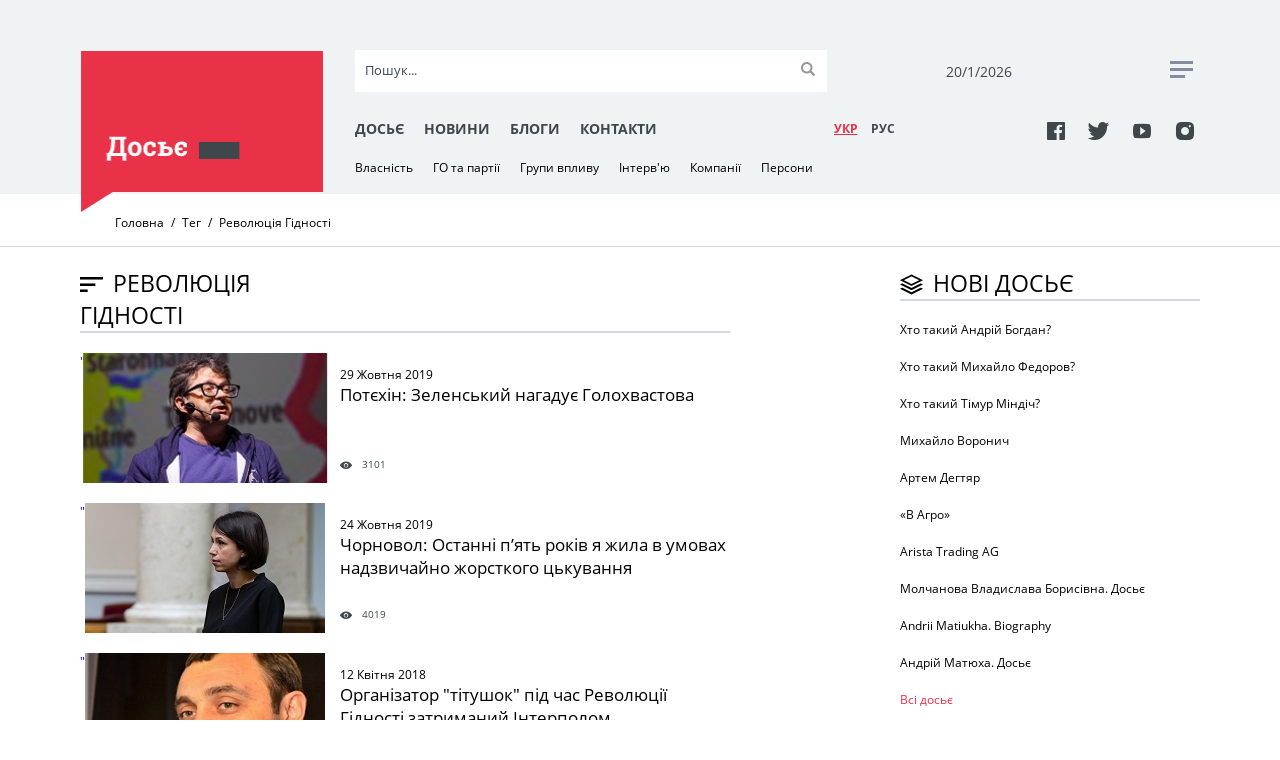

--- FILE ---
content_type: text/html; charset=UTF-8
request_url: https://rudenko.kiev.ua/tag/revolyutsiya-hidnosti
body_size: 5676
content:
<!DOCTYPE html>
<html lang="uk">
  <head>
    <meta charset="utf-8">
	<title>Новини за тегом «Революція Гідності» | Досьє</title>
    <meta name="viewport" content="width=device-width, initial-scale=1, maximum-scale=1, user-scalable=0">
    <meta name="format-detection" content="telephone=no">
    <link rel="stylesheet" media="all" href="/css/jquery-ui.min.css">
    <link rel="stylesheet" media="all" href="/css/style.css?20171127">
    <script src="/js/jquery.min.js"></script>
    <script src="/js/jquery-ui.min.js"></script>
	<script src="/js/datepicker-uk.js"></script>
	<script src="/js/jquery.tagcanvas.min.js"></script>
    <script src="/js/common.js"></script>
    <link rel="icon" href="/img/favicon.ico" type="image/x-icon">
	<meta property="og:title" content="Досье" />
	<meta property="og:type" content="website" />
	<meta property="og:url" content="http://rudenko.kiev.ua/" />
	<meta property="og:image" content="http://rudenko.kiev.ua/img/logo.png" />
	<meta property="og:image:width" content="300" />
	<meta property="og:image:height" content="300" />
	<meta property="og:site_name" content="Досье" />
	<meta property="og:description" content="Сайт о тех, кто влияет на украинскую политику и экономику" />
	<meta property="fb:app_id" content="1571611162865157" />
	<meta property="fb:pages" content="298348847310917" />
	<meta name="twitter:site" content="@Dossier_UA"/>
	<meta name="twitter:domain" content=""/>
	<meta name="twitter:creator" content="@Dossier_UA"/>
	<meta name="twitter:card" content="summary_large_image"/>
	<meta name="twitter:title" content=""/>
	<meta name="twitter:description" content=""/>
	<meta name="twitter:image:src" content=""/>
<script>(function(w,d,s,l,i){w[l]=w[l]||[];w[l].push({'gtm.start': new Date().getTime(),event:'gtm.js'});var f=d.getElementsByTagName(s)[0], j=d.createElement(s),dl=l!='dataLayer'?'&l='+l:'';j.async=true;j.src='https://www.googletagmanager.com/gtm.js?id='+i+dl;f.parentNode.insertBefore(j,f); })(window,document,'script','dataLayer','GTM-5M2TCNN');</script>
  </head>
  <body>
<noscript><iframe src="https://www.googletagmanager.com/ns.html?id=GTM-5M2TCNN" height="0" width="0" style="display:none;visibility:hidden"></iframe></noscript>
  <div class="wrapper-mask"></div>
    <div class="wrapper">
      <div class="header clearfix">
        <div class="container">
          <div class="header__toggle clearfix"><span class="header__toggle-item"></span><span class="header__toggle-item"></span><span class="header__toggle-item"></span>
          </div>
          <div class="header__part">
            <div class="header__block">
				<a class="header__logo-wrapper clearfix" href="/"><img class="header__logo" src="/img/logo-1.png" alt="" role="presentation"/></a>
            </div>
            <div class="header__block header-mob__hide">
              <div class="top-part">
                <form class="top-part__search-form" action="/search/">
                  <input class="search" type="text" name="s" id="search" placeholder="Пошук..." autocomplete="off"/><i class="clear">&times;</i>
                  <input class="submit" type="submit" value=""/>
                </form>
                <div class="top-part__date">
                  <p id="today">20/01/2026</p>
                </div>
                <div class="top-part__rss"><a href="#"><span></span><span> </span><span></span></a>
                </div>
              </div>
            </div>
            <div class="header__block header-mob__hide"> 
              <div class="bottom-part">
                <div class="bottom-part__link">
                    <a href="/dossier/">Досьє</a>
                    <a href="/news/">Новини</a>
                    <a href="/blogs/authors/">Блоги</a>
                    <a href="/contacts.html">Контакти</a>
                </div>
                <div class="bottom-part__lang-switcher">
					<a class="bottom-part__lang bottom-part__lang--active" href="/">УКР</a>
					<a class="bottom-part__lang" href="/ru/tag/revolyutsiya-hidnosti">РУC</a>
                </div>
                <div class="bottom-part__social"> 
					<a class="icon-facebook" href="https://www.facebook.com/Досьє-298348847310917/" target="_blank"></a>
					<a class="icon-twitter" href="https://twitter.com/Dossier_UA" target="_blank"></a>
					<a class="icon-youtube" href="https://www.youtube.com/channel/UCbjo2mvxIZxYnelF4lnZcjw/featured?view_as=subscriber" target="_blank"></a>
					<a class="icon-instagram" href="https://www.instagram.com/rudenko.kiev.ua/?hl=ru" target="_blank"></a>
                </div>
              </div>
            </div>
            <div class="header__block header-mob__hide">
              <div class="bottom-dropdown-link">
				<a href="/property">Власність</a>
				<a href="/parties">ГО та партії</a>
				<a href="/groups">Групи впливу</a>
				<a href="/interview">Інтерв'ю</a>
				<a href="/companies">Компанії</a>
				<a href="/persons">Персони</a>
              </div>
            </div>
          </div>
          <div class="header__mobile">
            <div class="header__mob-wrapper">
              <div class="header__mob-content">
                <div class="header__mob-menu">
                  <div class="header__lang-switcher">
					<a class="header__lang header__lang--active" href="/">УКР</a>
					<a class="header__lang" href="/ru/tag/revolyutsiya-hidnosti">РУC</a>
                  </div>
                  <div class="header__social">
					<a class="icon-facebook" href="https://www.facebook.com/Досьє-298348847310917/" target="_blank"></a>
					<a class="icon-twitter" href="https://twitter.com/Dossier_UA" target="_blank"></a>
					<a class="icon-youtube" href="https://www.youtube.com/channel/UCbjo2mvxIZxYnelF4lnZcjw/featured?view_as=subscriber" target="_blank"></a>
					<a class="icon-instagram" href="https://www.instagram.com/rudenko.kiev.ua/?hl=ru" target="_blank"></a>
                  </div>
                  <form class="header__search-form" id="search-form" action="/search/">
                    <input class="search" type="text" name="s" id="search" placeholder="Пошук..." autocomplete="off"/><i class="clear">&times;</i>
                    <input class="submit" type="submit" value=""/>
                  </form>
                  <div class="header__link-mob clearfix">
                    <a href="/dossier/">Досьє</a>
                    <a href="/news/">Новини</a>
                    <a href="/blogs/authors/">Блоги</a>
                    <a href="/contacts.html">Контакти</a>
                  </div>
                </div>
              </div>
            </div>
          </div>
        </div>
      </div>
      <div class="breadcrumb">
        <div class="container">
          <ul class="breadcrumb__list">
            <li class="breadcrumb__item">
              <!-- if breadcrumb is single--><a class="breadcrumb__link" href="/">Головна</a>
            </li>
            <li class="breadcrumb__item"><span class="breadcrumb__link-current">Тег</span>
            </li>
            <li class="breadcrumb__item"><span class="breadcrumb__link-current">Революція Гідності</span>
            </li>
          </ul>
        </div>
      </div>
      <div class="container">
        <div class="news-block">
          <div class="news-row">
            <div class="news-row__headline">
              <div class="news-row__title"><span class="icon-sort"></span>
                <h2>Революція Гідності</h2>
              </div>
			</div>
			<span class="line"></span>
			<a class="post" href="/interview/dmitro-potiehin-zelenskii-nagaduie">
			  <span class="post__img"><img src="/public/thumbs/02291.jpg">" /></span>
			  <span class="post__text">
			    <h6>29 Жовтня 2019</h6>
                <h3>Потєхін: Зеленський нагадує Голохвастова</h3>
				<span class="post__info">
				  <span class="icon-view"></span>
                  <p>3101</p>
				</span>
			  </span>
			</a>
				<a class="post" href="/persons/tetiana-chornovol-lishe-razu">
			  <span class="post__img"><img src="/public/thumbs/43021507_1037695026391149_7716964420160585728_o.jpg">" /></span>
			  <span class="post__text">
			    <h6>24 Жовтня 2019</h6>
                <h3>Чорновол: Останні п’ять років я жила в умовах надзвичайно жорсткого цькування </h3>
				<span class="post__info">
				  <span class="icon-view"></span>
                  <p>4019</p>
				</span>
			  </span>
			</a>
				<a class="post" href="/persons/organizator-titushok-chas-revoliutsii">
			  <span class="post__img"><img src="/public/thumbs/sar2.png">" /></span>
			  <span class="post__text">
			    <h6>12 Квітня 2018</h6>
                <h3>Організатор "тітушок" під час Революції Гідності затриманий Інтерполом</h3>
				<span class="post__info">
				  <span class="icon-view"></span>
                  <p>3493</p>
				</span>
			  </span>
			</a>
				<a class="post" href="/groups/na-maidani-zgaduiut-geroiv-revoliutsii">
			  <span class="post__img"><img src="/public/thumbs/sir2.jpg">" /></span>
			  <span class="post__text">
			    <h6>18 Лютого 2018</h6>
                <h3>На Майдані згадують героїв Революції Гідності. ФОТО, ВІДЕО</h3>
				<span class="post__info">
				  <span class="icon-view"></span>
                  <p>2644</p>
				</span>
			  </span>
			</a>
				<a class="post" href="/persons/bondarenko-yanukovich-zradiv-ukrainu">
			  <span class="post__img"><img src="/public/thumbs/bond2.png">" /></span>
			  <span class="post__text">
			    <h6>04 Лютого 2018</h6>
                <h3>Бондаренко: Янукович зрадив Україну, не розігнавши Майдан</h3>
				<span class="post__info">
				  <span class="icon-view"></span>
                  <p>5679</p>
				</span>
			  </span>
			</a>
				<a class="post" href="/persons/prokuratura-podala-apeliatsiiu-virok">
			  <span class="post__img"><img src="/public/thumbs/kris2.jpg">" /></span>
			  <span class="post__text">
			    <h6>28 Грудня 2017</h6>
                <h3>Прокуратура подала апеляцію на вирок Крисіну - причетному до вбивства журналіста Веремія</h3>
				<span class="post__info">
				  <span class="icon-view"></span>
                  <p>2450</p>
				</span>
			  </span>
			</a>
				<a class="post" href="/persons/poroshenko-nahorodyv-uchasnykiv-revolyutsiyi">
			  <span class="post__img"><img src="/public/thumbs/porox2.png">" /></span>
			  <span class="post__text">
			    <h6>20 Листопада 2017</h6>
                <h3>Порошенко нагородив учасників Революції Гідності на Дніпропетровщині</h3>
				<span class="post__info">
				  <span class="icon-view"></span>
                  <p>2343</p>
				</span>
			  </span>
			</a>
				<a class="post" href="/persons/ministra-chasiv-yanukovycha-znyaly-rozshuku">
			  <span class="post__img"><img src="/public/thumbs/zahar2.png">" /></span>
			  <span class="post__text">
			    <h6>20 Листопада 2017</h6>
                <h3>Міністра часів Януковича зняли з розшуку Інтерполу</h3>
				<span class="post__info">
				  <span class="icon-view"></span>
                  <p>2486</p>
				</span>
			  </span>
			</a>
		          </div>
          <div class="new-dossier-row">
            <div class="new-dossier-row__title"><span class="icon-layer"></span>
              <h2>Нові досьє</h2>
            </div>
			<span class="line">   </span>
			<a class="new-dossier-row__item" href="/persons/hto-takii-andrii-bogdan">
				<h3>Хто такий Андрій Богдан?</h3>
			</a>
			<a class="new-dossier-row__item" href="/persons/hto-takii-fedorov">
				<h3>Хто такий Михайло Федоров? </h3>
			</a>
			<a class="new-dossier-row__item" href="/persons/hto-takii-timur-mindich-10-faktiv-zhittia-gamantsi">
				<h3> Хто такий Тімур Міндіч? </h3>
			</a>
			<a class="new-dossier-row__item" href="/persons/voronych-mykhailo">
				<h3>Михайло Воронич</h3>
			</a>
			<a class="new-dossier-row__item" href="/persons/dehtiar-artem">
				<h3>Артем Дегтяр</h3>
			</a>
			<a class="new-dossier-row__item" href="/companies/v-agro">
				<h3>«В Агро»</h3>
			</a>
			<a class="new-dossier-row__item" href="/companies/arista-trading-ag">
				<h3>Arista Trading AG</h3>
			</a>
			<a class="new-dossier-row__item" href="/persons/molchanova-vladislava-borisivna-dosie">
				<h3>Молчанова Владислава Борисівна. Досьє</h3>
			</a>
			<a class="new-dossier-row__item" href="/persons/andrii-matiukha-dossier">
				<h3>Andrii Matiukha. Biography </h3>
			</a>
			<a class="new-dossier-row__item" href="/persons/andrii-matiuha-dosie">
				<h3>Андрій Матюха. Досьє</h3>
			</a>
            <div class="btn"><a href="/dossier/">Всі досьє</a>
            </div>
            <div class="facebook"> 
              <div class="facebook__iframe">
<script async src="//pagead2.googlesyndication.com/pagead/js/adsbygoogle.js"></script>
<!-- Rudenko300x100 -->
<ins class="adsbygoogle"
     style="display:inline-block;width:320px;height:100px"
     data-ad-client="ca-pub-4675017489319418"
     data-ad-slot="7253731731"></ins>
<script>
(adsbygoogle = window.adsbygoogle || []).push({});
</script>              </div>
            </div>
            <div class="active_user-row">
              <div class="active_user-row__title"><span class="icon-case"></span>
                <h2>Активні персонажі</h2>
              </div><span class="line">        </span>
              <div class="active_user">
                <div class="active_user__img"> <img src="/public/thumbs/ABC_1367.jpg">
                </div><a class="active_user__text" href="/persons/10-faktiv-zhittia-marini-poplavskoi">
                <h4>Поплавська Марина. 10 фактів із життя  </h4></a>
              </div>
              <div class="active_user">
                <div class="active_user__img"> <img src="/public/thumbs/A1DE0257-297E-4172-849C-EAF7002A9180_w1200_r1_s.jpg">
                </div><a class="active_user__text" href="/interview/rybachuk-yushchenko-zmushenyy-velychezny">
                <h4>Рибачук:  Ющенко під величезним зовнішнім тиском відправив у відставку і Порошенка, і Третьякова</h4></a>
              </div>
              <div class="active_user">
                <div class="active_user__img"> <img src="/public/thumbs/0012042.jpg">
                </div><a class="active_user__text" href="/persons/kolomoiskii-naibolee-dostoinoi">
                <h4>Коломойский: Наиболее достойной на президентство на сегодняшний день является Тимошенко</h4></a>
              </div>
              <div class="active_user">
                <div class="active_user__img"> <img src="/public/thumbs/muraev.jpg">
                </div><a class="active_user__text" href="/persons/10-faktiv-zhyttya-separatysta-yevhena-mu">
                <h4>Мураєв Євген. 10 фактів із життя сепаратиста </h4></a>
              </div>
              <div class="active_user">
                <div class="active_user__img"> <img src="/public/thumbs/02441.jpg">
                </div><a class="active_user__text" href="/persons/10-faktiv-zhittia-sandri">
                <h4>Рулофс-Саакашвілі Сандра. 10 фактів із життя </h4></a>
              </div>
              <div class="btn"><a href="/persons/">Всі персонажi   </a>
              </div>
            </div>
            <div class="facebook"> 
              <div class="facebook__title"> <span class="icon-facebook"></span>
                <h2>facebook</h2>
              </div><span class="line"></span>
              <div class="facebook__iframe">
<div id="fb-root"></div>
<script>(function(d, s, id) {
  var js, fjs = d.getElementsByTagName(s)[0];
  if (d.getElementById(id)) return;
  js = d.createElement(s); js.id = id;
  js.src = 'https://connect.facebook.net/uk_UA/sdk.js#xfbml=1&version=v2.11&appId=1571611162865157';
  fjs.parentNode.insertBefore(js, fjs);
}(document, 'script', 'facebook-jssdk'));</script>
<div class="fb-page" data-href="https://www.facebook.com/%D0%94%D0%BE%D1%81%D1%8C%D1%94-298348847310917/" data-tabs="timeline" data-small-header="true" data-adapt-container-width="true" data-hide-cover="true" data-show-facepile="true"><blockquote cite="https://www.facebook.com/%D0%94%D0%BE%D1%81%D1%8C%D1%94-298348847310917/" class="fb-xfbml-parse-ignore"><a href="https://www.facebook.com/%D0%94%D0%BE%D1%81%D1%8C%D1%94-298348847310917/">Досьє</a></blockquote></div>              </div>
            </div>
            <div class="iframe-row">
              <div class="weather">
                <div class="weather__title">
                  <h2>Реклама</h2>
                </div>
                <div class="weather__iframe">
<script async src="//pagead2.googlesyndication.com/pagead/js/adsbygoogle.js"></script>
<!-- Rudenko300x300 -->
<ins class="adsbygoogle"
     style="display:block"
     data-ad-client="ca-pub-4675017489319418"
     data-ad-slot="5604954867"
     data-ad-format="auto"></ins>
<script>
(adsbygoogle = window.adsbygoogle || []).push({});
</script>                </div>
              </div>
              <div class="partners">
<!-- start NEW_right_v1 for rudenko.kiev.ua -->
<!-- discarded //-->
<!-- end NEW_right_v1 for rudenko.kiev.ua -->
              </div>
              <div class="partners">
                <div class="partners__title">
                  <h2>Партнери</h2>
                </div>
<a href="http://bukvoid.com.ua" target="blank"><img src="/img/Bukvoid255x110.jpg"></a>              </div>
              <div class="cloud">
                <div class="cloud__title"> <span class="icon-cloud"></span>
                  <h2>Популярні теми</h2>
                </div><span class="line"></span>
                <div class="cloud__iframe">
<div id="myCanvasContainer">
 <canvas width="300" height="200" id="myCanvas">
	<a href="/tag/poroshenko">Порошенко</a>
	<a href="/tag/zelenskyy">Зеленський</a>
	<a href="/tag/rosiya">Росія</a>
	<a href="/tag/donbas">Донбас</a>
	<a href="/tag/tymoshenko">Тимошенко</a>
	<a href="/tag/putin">Путін</a>
	<a href="/tag/lutsenko">Луценко</a>
	<a href="/tag/vibori-2019">вибори-2019</a>
	<a href="/tag/saakashvili">Саакашвілі</a>
	<a href="/tag/yushchenko">Ющенко</a>
	<a href="/tag/yanukovych">Янукович</a>
	<a href="/tag/sbu">СБУ</a>
	<a href="/tag/ukrayina">Україна</a>
	<a href="/tag/sluha-narodu">Слуга народу</a>
	<a href="/tag/sud">суд</a>
	<a href="/tag/groisman">Гройсман</a>
	<a href="/tag/sniegirov">Снєгирьов</a>
	<a href="/tag/ssha">США</a>
	<a href="/tag/rudenko">Руденко</a>
	<a href="/tag/Medvedchuk">Медведчук</a>
 </canvas>
</div>
                </div>
              </div>
            </div>
          </div>
        </div>
      </div>
    </div>    <div class="footer clearfix">
      <div class="footer-wrapper container">
        <div class="footer__top-part">
          <div class="footer__logo">
			<a href="/"><img src="/img/footer-logo.png"></a>
          </div>
          <form class="footer__search-form" action="/search/">
            <input class="search" type="text" name="s" id="search" placeholder="Пошук..." autocomplete="off"><i class="clear">&times;</i>
            <input class="submit" type="submit" value="">
          </form>
        </div>
        <div class="footer__middle-part">       
          <div class="footer__link">
		    <a href="/dossier/">Досьє  </a>
		    <a href="/news/">Новини  </a>
		    <a href="/blogs/authors/">Блоги  </a>
		    <a href="/contacts.html">Контакти  </a>
          </div>
        </div>
        <div class="footer__bottom-part">           
          <div class="footer__social"> 
			<a class="icon-facebook" href="https://www.facebook.com/Досьє-298348847310917/" target="_blank"></a>
			<a class="icon-twitter" href="https://twitter.com/Dossier_UA" target="_blank"></a>
			<a class="icon-youtube" href="https://www.youtube.com/channel/UCbjo2mvxIZxYnelF4lnZcjw/featured?view_as=subscriber" target="_blank"></a>
			<a class="icon-instagram" href="https://www.instagram.com/rudenko.kiev.ua/?hl=ru" target="_blank"></a>
          </div>
          <div class="footer__copiright">
            <p>&#169; Використання інформації дозволяється лише з активним гіперпосиланням на сайт Досьє. <br> Створення та технічна підтримка сайту <a href="http://netagency.com.ua">NetAgency</a> 2006-2026</p>
          </div>
          <div class="footer__counters">
<!-- bigmir)net TOP 100 was here -->
          </div>
        </div>
      </div>
    </div>
  </body>
</html>

--- FILE ---
content_type: text/html; charset=utf-8
request_url: https://www.google.com/recaptcha/api2/aframe
body_size: 267
content:
<!DOCTYPE HTML><html><head><meta http-equiv="content-type" content="text/html; charset=UTF-8"></head><body><script nonce="6YuP3dV7INOpjWTM1LlpeA">/** Anti-fraud and anti-abuse applications only. See google.com/recaptcha */ try{var clients={'sodar':'https://pagead2.googlesyndication.com/pagead/sodar?'};window.addEventListener("message",function(a){try{if(a.source===window.parent){var b=JSON.parse(a.data);var c=clients[b['id']];if(c){var d=document.createElement('img');d.src=c+b['params']+'&rc='+(localStorage.getItem("rc::a")?sessionStorage.getItem("rc::b"):"");window.document.body.appendChild(d);sessionStorage.setItem("rc::e",parseInt(sessionStorage.getItem("rc::e")||0)+1);localStorage.setItem("rc::h",'1768903008587');}}}catch(b){}});window.parent.postMessage("_grecaptcha_ready", "*");}catch(b){}</script></body></html>

--- FILE ---
content_type: text/javascript
request_url: https://rudenko.kiev.ua/js/datepicker-uk.js
body_size: 795
content:
/* Ukrainian (UTF-8) initialisation for the jQuery UI date picker plugin. */
/* Written by Maxim Drogobitskiy (maxdao@gmail.com). */
/* Corrected by Igor Milla (igor.fsp.milla@gmail.com). */
( function( factory ) {
	if ( typeof define === "function" && define.amd ) {

		// AMD. Register as an anonymous module.
		define( [ "../widgets/datepicker" ], factory );
	} else {

		// Browser globals
		factory( jQuery.datepicker );
	}
}( function( datepicker ) {

datepicker.regional.uk = {
	closeText: "Закрити",
	prevText: "&#x3C;",
	nextText: "&#x3E;",
	currentText: "Сьогодні",
	monthNamesShort: [ "Січень","Лютий","Березень","Квітень","Травень","Червень",
	"Липень","Серпень","Вересень","Жовтень","Листопад","Грудень" ],
	monthNames: [ "Січ","Лют","Бер","Кві","Тра","Чер",
	"Лип","Сер","Вер","Жов","Лис","Гру" ],
	dayNames: [ "неділя","понеділок","вівторок","середа","четвер","п’ятниця","субота" ],
	dayNamesShort: [ "нед","пнд","вів","срд","чтв","птн","сбт" ],
	dayNamesMin: [ "Нд","Пн","Вт","Ср","Чт","Пт","Сб" ],
	weekHeader: "Тиж",
	dateFormat: "dd.mm.yy",
	firstDay: 1,
	isRTL: false,
	showMonthAfterYear: false,
	yearSuffix: "" };
datepicker.setDefaults( datepicker.regional.uk );

return datepicker.regional.uk;

} ) );